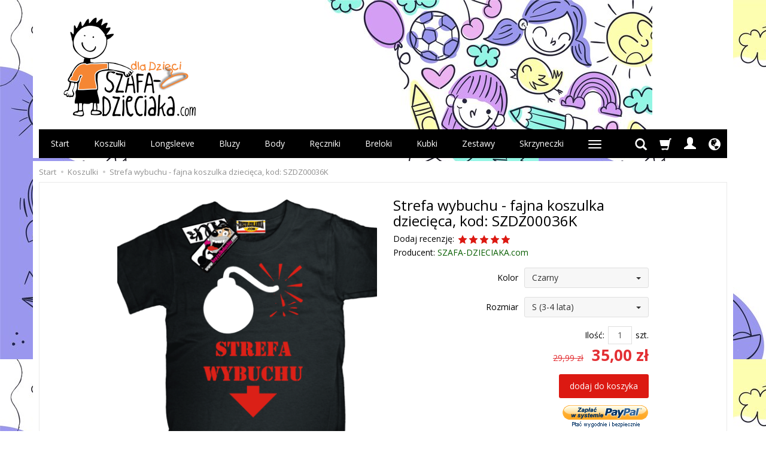

--- FILE ---
content_type: text/html; charset=utf-8
request_url: https://szafa-dzieciaka.com/strefa-wybuchu-fajna-koszulka-dziecieca-kod-szdz00036k.html
body_size: 14358
content:
<!DOCTYPE html>
<html lang="pl">
   <head>
      <meta name="viewport" content="width=device-width, initial-scale=1.0, maximum-scale=1.0" /> 
      
      
      

      
      
       
      
      
      
      
      
      
      
      
      
      
      
      
      
      
      
      <meta http-equiv="Content-Type" content="text/html; charset=utf-8" />
<meta name="keywords" content="Strefa wybuchu - fajna koszulka dziecięca, kod: SZDZ00036K, Koszulki, SZAFA-DZIECIAKA.com, Strefa wybuchu - fajna koszulka dziecieca, kod: SZDZ00036K" />
<meta name="description" content="Strefa wybuchu - fajna koszulka dziecięca" />
<title>Strefa wybuchu - fajna koszulka dziecięca, kod: SZDZ00036K</title>
<link rel="canonical" href="https://www.szafa-dzieciaka.com/strefa-wybuchu-fajna-koszulka-dziecieca-kod-szdz00036k.html" />
      <link href="/bootstrap/css/bootstrap.min.css?v320" rel="stylesheet" type="text/css" />
      <link href="/cache/css/9ccb9068f5cb9d9e6720211f573a0e11.css?lm=1735558088" rel="stylesheet" type="text/css" media="screen" />

      <script src="/cache/js/0528aa1b9842b1fb073217664277e839.js?lm=1562221749" type="text/javascript"></script>

      <link rel="shortcut icon" type="image/x-icon" href="/favicon.ico" />
      <link href="https://fonts.googleapis.com/css?family=Open+Sans:400,400i,700,700i&amp;subset=latin-ext" rel="stylesheet">
      
      
      <!--[if IE 9]>
         <style type="text/css">
         select.form-control
         {
            padding-right: 0;
            background-image: none;
         }
         </style> 
      <![endif]-->

      <script type="text/javascript">    
      //<![CDATA[
         jQuery(function($) {
            $(document).ready(function(){
               $('body [data-equalizer]').equalizer({ use_tallest: true });
               $().UItoTop({ easingType: 'easeOutQuart' });
               var scroll = false;
               var $window = $(window);
               $window.scroll(function() {
                  scroll = true;
               });

               setInterval(function() {
                  if (scroll) {
                     if($window.scrollTop() + $window.height() >= $(document).height()-250) {
                        $('#phone-call').show()
                     }else{
                        $('#phone-call').hide()
                     }
                     scroll = false;
                  }
               }, 255);

            });
         });
      //]]>
      </script> 
      
      <script async src="https://www.googletagmanager.com/gtag/js?id=UA-42784447-1"></script>
<script>
  window.dataLayer = window.dataLayer || [];
  function gtag(){dataLayer.push(arguments)};
  gtag('js', new Date());
  gtag('config', 'UA-42784447-1');
  
</script>  
      <meta property="og:type" content="website" /><meta property="og:title" content="Strefa wybuchu - fajna koszulka dziecięca, kod: SZDZ00036K" /><meta property="og:description" content="Strefa wybuchu - fajna koszulka dziecięca" /><meta property="og:url" content="https://szafa-dzieciaka.com/strefa-wybuchu-fajna-koszulka-dziecieca-kod-szdz00036k.html" /><meta property="og:image" content="https://szafa-dzieciaka.com/media/products/26df77f742177b83015a5c49bc20d4bb/images/strefa_wybuchu_czarny.png?lm=1652349781" /><meta property="fb:app_id" content="" /><meta property="og:updated_time" content="1768978678" />   </head>
   <body>
          <script async defer crossorigin="anonymous" src="https://connect.facebook.net/pl_PL/sdk.js#xfbml=1&version=v3.3&autoLogAppEvents=1"></script>
    <div id="facebook-slider" style="position: fixed;left:-420px;top: 90px;height: 82px;background: url('/images/frontend/theme/default2/fb-button.png') right top no-repeat;padding-right: 31px;cursor: pointer;z-index: 100;background-position:420px -4px;">
    	        
        	        <div id="facebook-box-site" style="background-color:#FFFFFF;">
		        <div id="fb-root"></div>
                        <div id="facebook_site_result"></div>
	        </div>
                
    </div>
<script type="text/javascript" language="javascript">
 //<![CDATA[
 jQuery(function ($)
 {
     $("#facebook_site_result").append('<fb:like-box data-href="http://www.facebook.com/KOSZULKOLANDIA" header="true" show_faces="true" stream="true" width="420" border_color="" colorscheme="light"></fb:like-box>');

     $("#facebook_box_result").append('<fb:like send="false" show_faces="true" action="like" width="420" data-href="https://szafa-dzieciaka.com" colorscheme="light" layout="box_count" class="fb_edge_widget_with_comment fb_iframe_widget"></fb:like>');

     $(function () {
         $("#facebook-slider").hover(
         function(){
            $("#facebook-slider").stop(true, false).animate({left:"0"},"slow");
         },
         function(){
         $("#facebook-slider").stop(true, false).animate({left:"-420"},"slow");
                 }
         );
     })
 });
 //]]>
</script><style>
	
	
	
</style>

<script type="text/javascript" src="//s7.addthis.com/js/300/addthis_widget.js#pubid=koszulkolandia"></script>
<!-- Modal -->
<div class="modal fade" id="myWorning" tabindex="-1" role="dialog" aria-labelledby="myModalLabel">
  <div class="modal-dialog" role="document">
      <button style="opacity:0.8; position: absolute;right: 10px;z-index: 1000000;font-size: 40px;" type="button" id="warning_close" class="close" data-dismiss="modal" aria-label="Close"><span  aria-hidden="true">&times;</span></button>
    <div class="modal-content" style="background: rgba(0, 0, 0, 0) url('/uploads') no-repeat scroll center center / cover ; min-height: 500px;">     
      <div class="modal-body">               
                
      </div>            
    </div>
  </div>
</div> 
      <header>
    <div class="container">  
    <div id="header" class="clearfix hidden-xs">
        <div id="logo">            
            <a href="/">
                <img src="/images/frontend/theme/mobile-modernword3/_editor/prod/1f4228e322b96cb51e8223d424c07ad5.png" alt="Logo" />
            </a>
        </div>   
    </div>
</div>
<div id="header-navbar-position">
    <div id="header-navbar-outer">
        <div class="container">  
            <nav id="header-navbar" class="navbar" role="navigation">    
                <div id="logo_small" class="visible-xs">
                    <div>
                        <a href="/">
                            <img src="/images/frontend/theme/mobile-modernword3/_editor/prod/ce5100660a6ce0570e0464b7aba8dc07.png" alt="Logo" />
                        </a>
                     </div>
                </div>           
                <div id="navbar-buttons" class="btn-group pull-right">  
                    <button id="nav-button-search" type="button" class="btn btn-navbar hidden-xs collapsed" data-toggle="collapse" data-target="#nav-search"  data-parent="#header-navbar">
                        <span class="glyphicon glyphicon-search"></span>
                    </button>  
                    <button id="nav-button-shopping-cart" class="btn btn-navbar collapsed empty" data-toggle="collapse" data-target="#nav-shopping-cart"  data-parent="#header-navbar">
                        <span class="glyphicon glyphicon-shopping-cart"></span>
                        <small class="quantity"></small>
                    </button>

                     
                    <a href="https://szafa-dzieciaka.com/user/loginUser" id="nav-button-user" class="hidden-xs btn btn-navbar collapsed">
                        <span id="login-status-info" class="glyphicon glyphicon-user"></span>
                        <small class="login-status">&nbsp;</small>
                    </a> 
                    <button id="nav-button-user" class="visible-xs btn btn-navbar collapsed" data-toggle="collapse" data-target="#nav-user" data-parent="#header-navbar">
                        <span id="login-status-info" class="glyphicon glyphicon-user"></span>
                        <small class="login-status">&nbsp;</small>
                    </button>     
                                                      
                    <button id="nav-button-settings" class="btn btn-navbar hidden-xs collapsed" data-toggle="collapse" data-target="#nav-settings" data-parent="#header-navbar">
                        <span class="glyphicon glyphicon-globe"></span>
                    </button>                                                                  
                </div>           
                <div class="navbar-header">
                    <button id="nav-button-menu" type="button" class="navbar-toggle collapsed" data-toggle="collapse" data-target="#nav-menu" data-parent="#header-navbar">
                        <span class="icon-bar"></span>
                        <span class="icon-bar"></span>
                        <span class="icon-bar"></span>
                    </button>                            
                </div>               
                <!-- Menu -->
                <div id="nav-menu" class="navbar-collapse collapse">
                    <ul class="nav navbar-nav horizontal-categories" style="visibility: hidden; height: 0">                       
    <li class="visible-xs">
        <form action="/product/search" class="form-inline search" method="get">
    <div class="input-group">
        <label class="sr-only" for="search">Wyszukaj</label>
        <input type="search" autocomplete="off" class="form-control" name="query" value="" placeholder='Wpisz czego szukasz' />
        <span class="input-group-btn">
            <button class="btn btn-primary" type="submit"><span class="glyphicon glyphicon-search"></span></button>
        </span>                                
    </div>
</form>


<script id="search-result-tpl" type="text/x-template">
    <div class="media">
        <div class="media-left">
            <a href="#">
                <img class="media-object" src="{%=o.image%}" alt="{%=o.name%}">
            </a>
        </div>
        <div class="media-body">
            <h4 class="media-heading">{%=o.name%}</h4>
            {% if (o.price) { %}
                <div class="price-info">
                    {% if (o.price.type == 'gross_net')  { %}
                        <span class="price">{%=o.price.brutto%}</span>
                    {% } else if (o.price.type == 'net_gross') { %}
                        <span class="price">{%=o.price.netto%}</span>
                    {% } else if (o.price.type == 'only_net') { %}
                        <span class="price">{%=o.price.netto%}</span>
                    {% } else { %}
                        <span class="price">{%=o.price.brutto%}</span>
                    {% } %}
                </div>
            {% } %}
        </div>
    </div>
</script>

<script type="text/javascript">
    jQuery(function($) {
        $('.search').submit(function() {
            var input = $(this).find('input[name=query]');

            if (!input.val()) {
                input.parent().addClass('has-error');
                return false;
            } 

            input.parent().removeClass('has-error');
            return true;            
        });

        var products = new Bloodhound({
            datumTokenizer: Bloodhound.tokenizers.obj.whitespace('name'),
            queryTokenizer: Bloodhound.tokenizers.whitespace,
            remote: {
                url: '/search/typeahead?query=%QUERY',
                wildcard: '%QUERY'
            },
            limit: 100
        });
     
        products.initialize();

        var tpl = tmpl($('#search-result-tpl').html());

        var typeahead = $('.search input[type="search"]');
        typeahead.typeahead({
            source: products.ttAdapter(),
            messages: {
                noresults: "Brak produktów dla wybranych kryteriów"
            }, 
            viewport: { selector: '#header-navbar', padding: 0 },   
            template: function(suggestions) {
                var content = '';
                for (var i = 0; i < suggestions.length; i++) {
                    content += '<li data-url="'+suggestions[i].url+'">'+tpl(suggestions[i])+'</li>';
                }
                return content;
            }
        });
    });
</script>

    </li>    
    <li class="hidden-xs">
        <a href="/">Start</a>
    </li>
                        <li>
                <a href="/category/koszulki" class="category-link">Koszulki</a>
            </li>
         
                        <li>
                <a href="/category/longsleeve" class="category-link">Longsleeve</a>
            </li>
         
                        <li>
                <a href="/category/bluzy" class="category-link">Bluzy</a>
            </li>
         
                                                    <li class="dropdown">
                    <a href="/category/body-dzieciece" class="dropdown-toggle category-link" data-hover="dropdown" data-toggle="dropdown">Body </a>
                    <ul class="dropdown-menu">
                                                    <li><a href="/category/body-dzieciece-krotki-rekaw" class="category-link">Krótki rękaw</a></li>
                                            </ul> 
                </li>
                     
                        <li>
                <a href="/category/reczniki" class="category-link">Ręczniki</a>
            </li>
         
                        <li>
                <a href="/category/breloki" class="category-link">Breloki</a>
            </li>
         
                        <li>
                <a href="/category/kubki-ceramiczne" class="category-link">Kubki </a>
            </li>
         
                        <li>
                <a href="/category/zestawy" class="category-link">Zestawy</a>
            </li>
         
                        <li>
                <a href="/category/skrzynki-ozdobne" class="category-link">Skrzyneczki</a>
            </li>
         
          
        <li><a href="/webpage/kontakt.html">Kontakt</a></li>

</ul>

<script type="text/javascript">
//<![CDATA[
jQuery(function($) {
    var horizontalCategories = $('.horizontal-categories');
    var headerContainer = $('#header-navbar');
    var buttons = $('#navbar-buttons');
    var categories = horizontalCategories.children(':not(.more)');
    var moreContainer = $('<li style="display: none" class="dropdown more"><a data-toggle="dropdown" data-hover="dropdown" class="dropdown-toggle" href="#"><span class="icon-bar"></span><span class="icon-bar"></span><span class="icon-bar"></span></a><ul class="dropdown-menu"></ul>');


    moreContainer.children("a").dropdownHover();

    horizontalCategories.append(moreContainer); 

    horizontalCategories.bind('highlight', function(event, href) {
        var $this = $(this);
        if (href) {
            $this.find('a[href="'+href+'"]').parents("li").addClass("active"); 
            $this.data('href', href);
        } else {
            $this.find('a[href="'+$this.data('href')+'"]').parents("li").addClass("active");
        }      
    }); 

    function more() {


        var current = 0;
        var content = '';

        moreContainer.hide();

        if ($(window).width() < 768) {
            categories.show(); 
        } else {
            horizontalCategories.css({ visibility: 'hidden', 'height': 0 });  
            
            var widthOffset = moreContainer.width() + buttons.width();
            var width = headerContainer.width() - widthOffset;
            categories.each(function() {
                var li = $(this);
               
                current += li.width();

                if (current >= width) {
                    li.hide();
                    var link = li.children('a');
                    content += '<li><a href="'+link.attr('href')+'" class="category-link">'+link.html()+'</a></li>';
                } else {
                    li.show();
                }
                
            });

            if (content) {
                moreContainer.children('.dropdown-menu').html(content);
                moreContainer.show();
                horizontalCategories.trigger('highlight');  
            } 
            
        }
  
        horizontalCategories.css({ visibility: 'visible', 'height': 'auto' });     
    }

    horizontalCategories.on("click", '.category-link', function() {
        var link = $(this);

        if (link.data('toggle') != 'dropdown' || link.data('toggle') == 'dropdown' && link.parent().hasClass('open')) {
            window.location = $(this).attr('href')+'?horizontal';
            return false;
        }
    }); 

    var win = $(window);

    var throttle = 250,
        handler = function() {
            curr = ( new Date() ).getTime();
            diff = curr - lastCall;

            if ( diff >= throttle ) {

                lastCall = curr;
                $( window ).trigger( "throttledresize" );

            } else {

                if ( heldCall ) {
                    clearTimeout( heldCall );
                }

                // Promise a held call will still execute
                heldCall = setTimeout( handler, throttle - diff );
            }
        },
        lastCall = 0,
        heldCall,
        curr,
        diff;

    win.resize(handler);

    win.on("deviceorientation", handler); 

    win.on("throttledresize", more);

    $(window).one("webkitTransitionEnd otransitionend oTransitionEnd msTransitionEnd transitionend webkitAnimationEnd oanimationend msAnimationEnd animationend", more);

    var img = $('#logo img');
    img.one('load', more);
    if (img.get(0).complete || img.get(0).readyState === 4) {
        more();
    }
});
//]]>   
</script>

                </div>            
                <div class="navbar-dropdown">                
                    <!-- Koszyk -->
                    <div id="nav-shopping-cart" class="navbar-collapse collapse">
                        <div class="shopping-cart clearfix">
            <div class="text-right">Twój koszyk jest pusty</div>
    </div>


<script type="text/javascript">
//<![CDATA[
jQuery(function($) {
    var quantity = 0;
    $("#nav-button-shopping-cart .quantity").html(quantity ? quantity : ""); 
    if (quantity > 0) {
        $("#nav-button-shopping-cart.empty").removeClass('empty');
    };
});
//]]>   
</script>


                    </div>        
                    <div id="nav-user" class="navbar-collapse collapse">
                        <ul class="nav navbar-nav">
                            <!-- Moje konto, Język, Waluta -->                    
                                <li class="user-options"><a href="https://szafa-dzieciaka.com/user/loginUser" rel="nofollow">Zaloguj</a></li>
    <li class="user-options user-options-logout"><a href="https://szafa-dzieciaka.com/user/createAccount" rel="nofollow">Załóż konto</a></li>    

<li class="dropdown visible-xs"></li> 
<li class="dropdown visible-xs"><a href="#" class="dropdown-toggle" data-hover="dropdown" data-toggle="dropdown">
    PLN <b class="caret"></b>
</a>
<ul class="dropdown-menu">
    <li class="active"><a href="/currency/change/currency/1" rel="nofollow">PLN</a></li>
    <li><a href="/currency/change/currency/2" rel="nofollow">USD</a></li>
    <li><a href="/currency/change/currency/3" rel="nofollow">EUR</a></li>
    <li><a href="/currency/change/currency/4" rel="nofollow">CZK</a></li>
    <li><a href="/currency/change/currency/5" rel="nofollow">RUB</a></li>
    <li><a href="/currency/change/currency/6" rel="nofollow">GBP</a></li>
</ul></li>

                                                        
                        </ul>
                    </div>
                    <div id="nav-settings" class="hidden-xs navbar-collapse collapse"><ul class="nav navbar-nav"><li class="dropdown"></li><li class="dropdown"><a href="#" class="dropdown-toggle" data-hover="dropdown" data-toggle="dropdown">
    PLN <b class="caret"></b>
</a>
<ul class="dropdown-menu">
    <li class="active"><a href="/currency/change/currency/1" rel="nofollow">PLN</a></li>
    <li><a href="/currency/change/currency/2" rel="nofollow">USD</a></li>
    <li><a href="/currency/change/currency/3" rel="nofollow">EUR</a></li>
    <li><a href="/currency/change/currency/4" rel="nofollow">CZK</a></li>
    <li><a href="/currency/change/currency/5" rel="nofollow">RUB</a></li>
    <li><a href="/currency/change/currency/6" rel="nofollow">GBP</a></li>
</ul></li></ul></div>
                    <div id="nav-search" class="navbar-collapse collapse hidden-xs">
                        <form action="/product/search" class="form-inline search" method="get">
    <div class="input-group">
        <label class="sr-only" for="search">Wyszukaj</label>
        <input type="search" autocomplete="off" class="form-control" name="query" value="" placeholder='Wpisz czego szukasz' />
        <span class="input-group-btn">
            <button class="btn btn-primary" type="submit"><span class="glyphicon glyphicon-search"></span></button>
        </span>                                
    </div>
</form>


<script id="search-result-tpl" type="text/x-template">
    <div class="media">
        <div class="media-left">
            <a href="#">
                <img class="media-object" src="{%=o.image%}" alt="{%=o.name%}">
            </a>
        </div>
        <div class="media-body">
            <h4 class="media-heading">{%=o.name%}</h4>
            {% if (o.price) { %}
                <div class="price-info">
                    {% if (o.price.type == 'gross_net')  { %}
                        <span class="price">{%=o.price.brutto%}</span>
                    {% } else if (o.price.type == 'net_gross') { %}
                        <span class="price">{%=o.price.netto%}</span>
                    {% } else if (o.price.type == 'only_net') { %}
                        <span class="price">{%=o.price.netto%}</span>
                    {% } else { %}
                        <span class="price">{%=o.price.brutto%}</span>
                    {% } %}
                </div>
            {% } %}
        </div>
    </div>
</script>

<script type="text/javascript">
    jQuery(function($) {
        $('.search').submit(function() {
            var input = $(this).find('input[name=query]');

            if (!input.val()) {
                input.parent().addClass('has-error');
                return false;
            } 

            input.parent().removeClass('has-error');
            return true;            
        });

        var products = new Bloodhound({
            datumTokenizer: Bloodhound.tokenizers.obj.whitespace('name'),
            queryTokenizer: Bloodhound.tokenizers.whitespace,
            remote: {
                url: '/search/typeahead?query=%QUERY',
                wildcard: '%QUERY'
            },
            limit: 100
        });
     
        products.initialize();

        var tpl = tmpl($('#search-result-tpl').html());

        var typeahead = $('.search input[type="search"]');
        typeahead.typeahead({
            source: products.ttAdapter(),
            messages: {
                noresults: "Brak produktów dla wybranych kryteriów"
            }, 
            viewport: { selector: '#header-navbar', padding: 0 },   
            template: function(suggestions) {
                var content = '';
                for (var i = 0; i < suggestions.length; i++) {
                    content += '<li data-url="'+suggestions[i].url+'">'+tpl(suggestions[i])+'</li>';
                }
                return content;
            }
        });
    });
</script>

                    </div>
                </div>
            </nav>
        </div>
    </div>
</div>


<script type="text/javascript">    
//<![CDATA[
jQuery(function($) {
   if ($('#nav-settings  > ul > li:empty').length == 2)
   {
      $('#nav-button-settings').hide();
   } 

   var menuHeight = $('#header-navbar-outer').height();

   function menuFix() {     

        if ($(window).width() > 768) {
            
            var scrolled = $(window).scrollTop();
            var menuTop = $('#header-navbar-position').offset().top;

            if (scrolled > menuTop) {
                $('#header-navbar-outer').addClass('navbar-fixed-top');
                $('#header-navbar-position').css('min-height', menuHeight - 1);
            } else if (scrolled < menuTop) {
                $('#header-navbar-outer').removeClass('navbar-fixed-top');
                $('#header-navbar-position').css('min-height', '');
            };

        };
    }

    $(document).ready(function(){
        menuFix();
        if ($(window).width() < 768) {
            var windowHeightMobile = $(window).height();
            var menuHeightMobile = $('#header-navbar').height();
            $('#header-navbar .navbar-collapse').css('max-height', windowHeightMobile - menuHeightMobile);
        };  
    });
    $(window).scroll(function(){
        menuFix();
    });
    $(window).resize(function(){
        menuFix();
    });
   

});
//]]>
</script> 

</header>

<div id="one-column-layout">
    <div class="container">
    	 		
			<ol class="breadcrumb hidden-xs">
    <li><a href="/">Start</a></li>
	        <li itemscope itemtype="http://data-vocabulary.org/Breadcrumb">
        	<a href="/category/koszulki" itemprop="url"><span itemprop="title">Koszulki</span></a>
        </li>
	        <li itemscope itemtype="http://data-vocabulary.org/Breadcrumb">
        	<a href="/strefa-wybuchu-fajna-koszulka-dziecieca-kod-szdz00036k.html" itemprop="url"><span itemprop="title">Strefa wybuchu - fajna koszulka dziecięca, kod: SZDZ00036K</span></a>
        </li>
	</ol>
		  

        
        













<div itemscope itemtype="https://schema.org/Product">
    <div class="card panel panel-default">
        <div class="panel-body">
            <div class="row">
                <div class="col-sm-6 col-md-6 col-lg-6 product-gallery">
                    <ul id="product-gallery" class="gallery list-unstyled clearfix" data-equalizer>
                        <li id="product-photo" class="col-xs-12" data-src="/media/products/26df77f742177b83015a5c49bc20d4bb/images/thumbnail/big_strefa_wybuchu_czarny.png?lm=1685339918" data-sub-html="    &lt;div class=&quot;custom-html&quot;&gt;
        &lt;h4&gt;Strefa wybuchu - fajna koszulka dziecięca, kod: SZDZ00036K&lt;/h4&gt;
        &lt;p&gt;Strefa wybuchu fajna koszulka - czarna&lt;/p&gt;
    &lt;/div&gt;
" data-id="437" data-gallery="/media/products/26df77f742177b83015a5c49bc20d4bb/images/thumbnail/gallery_strefa_wybuchu_czarny.png?lm=1686584098">
                            <div>
                                <div class="gallery-image">
                                    <img itemprop="image" class="img-responsive" src="/media/products/26df77f742177b83015a5c49bc20d4bb/images/thumbnail/large_strefa_wybuchu_czarny.png?lm=1652471009" alt="Strefa wybuchu fajna koszulka - czarna" />
                                </div>
                            </div>
                        </li>
                                                                         <li class="col-xs-2 col-sm-4 col-md-3 col-lg-3" data-sub-html="            &lt;div class=&quot;custom-html&quot;&gt;
                &lt;h4&gt;Strefa wybuchu - fajna koszulka dziecięca, kod: SZDZ00036K&lt;/h4&gt;
                &lt;p&gt;Strefa wybuchu fajna koszulka - czerwona&lt;/p&gt;
            &lt;/div&gt;
        " data-src="/media/products/26df77f742177b83015a5c49bc20d4bb/images/thumbnail/big_strefa_wybuchu_czerwony.png?lm=1685342888" data-id="438" data-equalizer-watch>
            <div>
                <div class="gallery-image">
                    <img class="img-responsive" src="/media/products/26df77f742177b83015a5c49bc20d4bb/images/thumbnail/gallery_strefa_wybuchu_czerwony.png?lm=1652470994" alt="Strefa wybuchu fajna koszulka - czerwona" />
                </div>
            </div>
        </li>
                    <li class="col-xs-2 col-sm-4 col-md-3 col-lg-3" data-sub-html="            &lt;div class=&quot;custom-html&quot;&gt;
                &lt;h4&gt;Strefa wybuchu - fajna koszulka dziecięca, kod: SZDZ00036K&lt;/h4&gt;
                &lt;p&gt;Strefa wybuchu fajna koszulka - biała&lt;/p&gt;
            &lt;/div&gt;
        " data-src="/media/products/26df77f742177b83015a5c49bc20d4bb/images/thumbnail/big_strefa_wybuchu_bia_y.png?lm=1685342890" data-id="434" data-equalizer-watch>
            <div>
                <div class="gallery-image">
                    <img class="img-responsive" src="/media/products/26df77f742177b83015a5c49bc20d4bb/images/thumbnail/gallery_strefa_wybuchu_bia_y.png?lm=1652471010" alt="Strefa wybuchu fajna koszulka - biała" />
                </div>
            </div>
        </li>
                    <li class="col-xs-2 col-sm-4 col-md-3 col-lg-3" data-sub-html="            &lt;div class=&quot;custom-html&quot;&gt;
                &lt;h4&gt;Strefa wybuchu - fajna koszulka dziecięca, kod: SZDZ00036K&lt;/h4&gt;
                &lt;p&gt;Strefa wybuchu fajna koszulka - niebieska&lt;/p&gt;
            &lt;/div&gt;
        " data-src="/media/products/26df77f742177b83015a5c49bc20d4bb/images/thumbnail/big_strefa_wybuchu_b_kitny.png?lm=1685342893" data-id="435" data-equalizer-watch>
            <div>
                <div class="gallery-image">
                    <img class="img-responsive" src="/media/products/26df77f742177b83015a5c49bc20d4bb/images/thumbnail/gallery_strefa_wybuchu_b_kitny.png?lm=1652471006" alt="Strefa wybuchu fajna koszulka - niebieska" />
                </div>
            </div>
        </li>
                    <li class="col-xs-2 col-sm-4 col-md-3 col-lg-3" data-sub-html="            &lt;div class=&quot;custom-html&quot;&gt;
                &lt;h4&gt;Strefa wybuchu - fajna koszulka dziecięca, kod: SZDZ00036K&lt;/h4&gt;
                &lt;p&gt;Strefa wybuchu fajna koszulka - brązowa&lt;/p&gt;
            &lt;/div&gt;
        " data-src="/media/products/26df77f742177b83015a5c49bc20d4bb/images/thumbnail/big_strefa_wybuchu_br_zowy.png?lm=1685342895" data-id="436" data-equalizer-watch>
            <div>
                <div class="gallery-image">
                    <img class="img-responsive" src="/media/products/26df77f742177b83015a5c49bc20d4bb/images/thumbnail/gallery_strefa_wybuchu_br_zowy.png?lm=1652471011" alt="Strefa wybuchu fajna koszulka - brązowa" />
                </div>
            </div>
        </li>
                    <li class="col-xs-2 col-sm-4 col-md-3 col-lg-3" data-sub-html="            &lt;div class=&quot;custom-html&quot;&gt;
                &lt;h4&gt;Strefa wybuchu - fajna koszulka dziecięca, kod: SZDZ00036K&lt;/h4&gt;
                &lt;p&gt;Strefa wybuchu fajna koszulka - fioletowy&lt;/p&gt;
            &lt;/div&gt;
        " data-src="/media/products/26df77f742177b83015a5c49bc20d4bb/images/thumbnail/big_strefa_wybuchu_granatowy.png?lm=1685342898" data-id="" data-equalizer-watch>
            <div>
                <div class="gallery-image">
                    <img class="img-responsive" src="/media/products/26df77f742177b83015a5c49bc20d4bb/images/thumbnail/gallery_strefa_wybuchu_granatowy.png?lm=1652471013" alt="Strefa wybuchu fajna koszulka - fioletowy" />
                </div>
            </div>
        </li>
                    <li class="col-xs-2 col-sm-4 col-md-3 col-lg-3" data-sub-html="            &lt;div class=&quot;custom-html&quot;&gt;
                &lt;h4&gt;Strefa wybuchu - fajna koszulka dziecięca, kod: SZDZ00036K&lt;/h4&gt;
                &lt;p&gt;Strefa wybuchu fajna koszulka - melanżowa&lt;/p&gt;
            &lt;/div&gt;
        " data-src="/media/products/26df77f742177b83015a5c49bc20d4bb/images/thumbnail/big_strefa_wybuchu_melan_.png?lm=1685342900" data-id="440" data-equalizer-watch>
            <div>
                <div class="gallery-image">
                    <img class="img-responsive" src="/media/products/26df77f742177b83015a5c49bc20d4bb/images/thumbnail/gallery_strefa_wybuchu_melan_.png?lm=1652471005" alt="Strefa wybuchu fajna koszulka - melanżowa" />
                </div>
            </div>
        </li>
                    <li class="col-xs-2 col-sm-4 col-md-3 col-lg-3" data-sub-html="            &lt;div class=&quot;custom-html&quot;&gt;
                &lt;h4&gt;Strefa wybuchu - fajna koszulka dziecięca, kod: SZDZ00036K&lt;/h4&gt;
                &lt;p&gt;Strefa wybuchu fajna koszulka - niebieska&lt;/p&gt;
            &lt;/div&gt;
        " data-src="/media/products/26df77f742177b83015a5c49bc20d4bb/images/thumbnail/big_strefa_wybuchu_niebieski.png?lm=1685342902" data-id="441" data-equalizer-watch>
            <div>
                <div class="gallery-image">
                    <img class="img-responsive" src="/media/products/26df77f742177b83015a5c49bc20d4bb/images/thumbnail/gallery_strefa_wybuchu_niebieski.png?lm=1652471007" alt="Strefa wybuchu fajna koszulka - niebieska" />
                </div>
            </div>
        </li>
                    <li class="col-xs-2 col-sm-4 col-md-3 col-lg-3" data-sub-html="            &lt;div class=&quot;custom-html&quot;&gt;
                &lt;h4&gt;Strefa wybuchu - fajna koszulka dziecięca, kod: SZDZ00036K&lt;/h4&gt;
                &lt;p&gt;Strefa wybuchu fajna koszulka - pomarańczowa&lt;/p&gt;
            &lt;/div&gt;
        " data-src="/media/products/26df77f742177b83015a5c49bc20d4bb/images/thumbnail/big_strefa_wybuchu_pomara_czowy.png?lm=1685342905" data-id="442" data-equalizer-watch>
            <div>
                <div class="gallery-image">
                    <img class="img-responsive" src="/media/products/26df77f742177b83015a5c49bc20d4bb/images/thumbnail/gallery_strefa_wybuchu_pomara_czowy.png?lm=1652470994" alt="Strefa wybuchu fajna koszulka - pomarańczowa" />
                </div>
            </div>
        </li>
                    <li class="col-xs-2 col-sm-4 col-md-3 col-lg-3" data-sub-html="            &lt;div class=&quot;custom-html&quot;&gt;
                &lt;h4&gt;Strefa wybuchu - fajna koszulka dziecięca, kod: SZDZ00036K&lt;/h4&gt;
                &lt;p&gt;Strefa wybuchu fajna koszulka - różowa&lt;/p&gt;
            &lt;/div&gt;
        " data-src="/media/products/26df77f742177b83015a5c49bc20d4bb/images/thumbnail/big_strefa_wybuchu_r_owy.png?lm=1685342908" data-id="443" data-equalizer-watch>
            <div>
                <div class="gallery-image">
                    <img class="img-responsive" src="/media/products/26df77f742177b83015a5c49bc20d4bb/images/thumbnail/gallery_strefa_wybuchu_r_owy.png?lm=1652471000" alt="Strefa wybuchu fajna koszulka - różowa" />
                </div>
            </div>
        </li>
                    <li class="col-xs-2 col-sm-4 col-md-3 col-lg-3" data-sub-html="            &lt;div class=&quot;custom-html&quot;&gt;
                &lt;h4&gt;Strefa wybuchu - fajna koszulka dziecięca, kod: SZDZ00036K&lt;/h4&gt;
                &lt;p&gt;Strefa wybuchu fajna koszulka - zielona&lt;/p&gt;
            &lt;/div&gt;
        " data-src="/media/products/26df77f742177b83015a5c49bc20d4bb/images/thumbnail/big_strefa_wybuchu_zielony.png?lm=1685342911" data-id="444" data-equalizer-watch>
            <div>
                <div class="gallery-image">
                    <img class="img-responsive" src="/media/products/26df77f742177b83015a5c49bc20d4bb/images/thumbnail/gallery_strefa_wybuchu_zielony.png?lm=1652471003" alt="Strefa wybuchu fajna koszulka - zielona" />
                </div>
            </div>
        </li>
                    <li class="col-xs-2 col-sm-4 col-md-3 col-lg-3" data-sub-html="            &lt;div class=&quot;custom-html&quot;&gt;
                &lt;h4&gt;Strefa wybuchu - fajna koszulka dziecięca, kod: SZDZ00036K&lt;/h4&gt;
                &lt;p&gt;Strefa wybuchu fajna koszulka - żółta&lt;/p&gt;
            &lt;/div&gt;
        " data-src="/media/products/26df77f742177b83015a5c49bc20d4bb/images/thumbnail/big_strefa_wybuchu_ty.png?lm=1685342915" data-id="445" data-equalizer-watch>
            <div>
                <div class="gallery-image">
                    <img class="img-responsive" src="/media/products/26df77f742177b83015a5c49bc20d4bb/images/thumbnail/gallery_strefa_wybuchu_ty.png?lm=1652471006" alt="Strefa wybuchu fajna koszulka - żółta" />
                </div>
            </div>
        </li>
    </ul>


                                            </ul>
                </div>
                <div class="col-sm-6 col-md-6 col-lg-6 product-label relative">
                    <div id="product-preloader" class="preloader absolute hidden"></div>
                    <h1 itemprop="name">Strefa wybuchu - fajna koszulka dziecięca, kod: SZDZ00036K</h1>
                    <ul class="information">
                        
<script type="text/javascript" language="javascript">
jQuery(function ($)
{
    $(document).ready(function ()
    {
        $('.auto-submit-star').rating({
            callback: function(value, link)
            {
                showReviewPopUp();
            }
        });
        
                
        function showReviewPopUp(){
            
                    $('#star_raiting_modal').modal('show');
                
                $.get('/review/showAddOverlay', { 'value': $('input.auto-submit-star:checked').val(),'product_id':'46','hash_code':''}, function(data)
                {
                    $('#star_raiting').html(data);
                });
            
                   };    
        
    });
});
</script>
<li style="margin-bottom: -5px;">
    <span id="add-review" class="review-text text-muted">Dodaj recenzję:</span>
    <form action="">
        <input  name="star1" type="radio" class="auto-submit-star" value="1"  />
        <input  name="star1" type="radio" class="auto-submit-star" value="2"  />
        <input  name="star1" type="radio" class="auto-submit-star" value="3"  />
        <input  name="star1" type="radio" class="auto-submit-star" value="4"  />
        <input  name="star1" type="radio" class="auto-submit-star" value="5"  checked="checked"  />
    </form>
</li>
<!-- Modal -->
<div class="modal fade" id="star_raiting_modal" tabindex="-1" role="dialog" aria-labelledby="myModalLabel" aria-hidden="true" itemprop="aggregateRating" itemscope itemtype="https://schema.org/AggregateRating">
   <meta itemprop="ratingValue" content="5" />
 <meta itemprop="reviewCount" content="2" />
   <div class="modal-dialog">
    <div class="modal-content">
        <div id="star_raiting"></div>
    </div>
  </div>
</div>
                        

                                                    <li><span class="text-muted">Producent:</span> <span itemprop="brand"><a href="/manufacturer/szafa-dzieciaka-com" class="producer_name">SZAFA-DZIECIAKA.com</a></span></li>
                                                                         
                        <li>
                                                                                                    <div class="clearfix">   <div id="question-container">
   </div>
<script type="text/javascript" language="javascript">
   jQuery(function ($)
   {
      $(document).ready(function ()
      {
         $('#active_price_question_overlay').click(function()
         {

           
                $('#price_question_modal').modal('show');

                $.get('/question/showAddOverlay', { 'product_id':'46','question_type':'price'}, function(data)
                {
                    $('#price_question').html(data);
                });

                    });

         $('#active_depository_question_overlay').click(function()
         {
            
                $('#depository_question_modal').modal('show');

                $.get('/question/showAddOverlay', { 'product_id':'46','question_type':'depository'}, function(data)
                {
                    $('#depository_question').html(data);
                });

                    });
      });
   });
</script>
</div>
                                                
                        <div id="basket_product_options_container">
                            <form action="#" class="form-horizontal">
    <div class="form-group product-options-group">
    <label class="col-sm-6 control-label" for="st_product_options_443">Kolor</label>
    <div class="col-sm-6">
        <select class="st_product_options_select form-control" id="st_product_options_443" name="st_product_options[443]">
                            <option selected="selected" value="2411">Czarny </option>
                            <option  value="2417">Brązowy </option>
                            <option  value="2423">Pomarańczowy </option>
                            <option  value="2429">Czerwony </option>
                            <option  value="2435">Zielony </option>
                            <option  value="2441">Różowy </option>
                            <option  value="2447">Biały </option>
                            <option  value="2453">Melanż </option>
                            <option  value="2459">Żółty </option>
                            <option  value="2465">Fioletowy </option>
                            <option  value="2471">Błękitny </option>
                            <option  value="2477">Niebieski </option>
                    </select>
    </div>
</div><div class="form-group product-options-group">
    <label class="col-sm-6 control-label" for="st_product_options_444">Rozmiar</label>
    <div class="col-sm-6">
        <select class="st_product_options_select form-control" id="st_product_options_444" name="st_product_options[444]">
                            <option selected="selected" value="2412">S (3-4 lata) </option>
                            <option  value="2413">M (5-6 lat) </option>
                            <option  value="2414">L (7-8 lat) </option>
                            <option  value="2415">XL (9-10 lat) </option>
                            <option  value="2416">XXL (11-12 lat) </option>
                    </select>
    </div>
</div>
</form>



<script id="options-tpl" type="text/x-template">
    <div class="btn-group">
        <button type="button" class="btn btn-default dropdown-toggle" data-toggle="dropdown">
            <span class="caret"></span> <span class="text">#selected#</span>
        </button>
        <ul class="dropdown-menu" role="menu">
            #content#
        </ul>
    </div>     
</script>

<script id="options-color-tpl" type="text/x-template">
    <div class="btn-group">
        <button type="button" class="btn btn-default dropdown-toggle" data-toggle="dropdown">
            <span class="caret"></span> #icon# <span class="text">#selected#</span>
        </button>
        <ul class="dropdown-menu" role="menu">
            #content#
        </ul>
    </div>     
</script>

<script type="text/javascript">    
//<![CDATA[
jQuery(function($) {
    function escapeHtml(text) {
      var map = {
        '&': '&amp;',
        '<': '&lt;',
        '>': '&gt;',
        '"': '&quot;',
        "'": '&#039;'
      };
     
      return text.replace(/[&<>"']/g, function(m) { return map[m]; });
    }

    var tpl = $('#options-tpl').html();
    var colorTpl = $('#options-color-tpl').html();

    var isMobile = 0;

    function renderSelectTpl(select) {
        var content = '';
        var selected = null;

        select.children().each(function() {
            var option = $(this);

            if (option.val() == select.val()) {
                selected = option;
                content += '<li class="active"><a href="#" data-value="'+option.val()+'">'+option.text()+'</a></li>';
            } else {
                content += '<li><a href="#" data-value="'+option.val()+'">'+option.text()+'</a></li>';
            }
        });

        return tpl.replace('#selected#', selected.text()).replace('#content#', content);
    }

    function renderColorsTpl(select) {
        var content = '';
        var selected = null;

        select.children().each(function() {
            var option = $(this);
            var color = option.data('color');

            if (color[0] != '#') {
                var image = '<span class="icon" style="background-image: url('+color+')"></span>'; 
                var title = escapeHtml('<img src="'+color+'" style="max-width: 100%; max-height: 200px">');

            } else {
                var image = '<span class="icon" style="background: '+color+'"  data-color="hex-' + color + '"></span>';    
                var title = '';
            }            

            if (option.val() == select.val()) {
                selected = option;
                content += '<li class="active"><a href="#" data-value="'+option.val()+'" data-color="'+color+'" title="'+title+'">'+image+option.text()+'</a></li>';
            } else {
                content += '<li><a href="#" data-value="'+option.val()+'" data-color="'+option.data('color')+'" title="'+title+'">'+image+option.text()+'</a></li>';
            }          
        });

        if (selected.data('color')[0] != '#') {
            var icon = '<span class="icon" style="background-image: url('+selected.data('color')+')"></span>';
        } else {
            var icon = '<span class="icon" style="background: '+selected.data('color')+'" data-color="hex-'+selected.data('color')+'"></span>';
        }
            
        return colorTpl.replace('#icon#', icon).replace('#selected#', selected.text()).replace('#content#', content);
    }        
    
    var options = $('.st_product_options_select');
    options.hide();
    options.each(function() {
        var select = $(this);

        if (select.hasClass('colors')) {
            var dropdown = $(renderColorsTpl(select));
        } else {
            var dropdown = $(renderSelectTpl(select));
        }

        dropdown.on('click', 'a',  function(e) {
            var link = $(this);
            if (!link.parent().hasClass('active')) {
                var select = link.parents('.btn-group').first().next();
                select.val(link.data('value')).trigger('change');
            }
            e.preventDefault();
        });

        if (!isMobile) {
            dropdown.find('a[data-color]').tooltip({
                container: 'body',
                placement: 'left',
                html: true
            });
        }

        select.before(dropdown);
    });

});
//]]>
</script>
<script type="text/javascript">
//<![CDATA[
function change_color(field, option_id) {
    jQuery('#'+field).val(option_id);
}
jQuery(function($) {   
    var options = $('.st_product_options_select');

    options.change(function() {
        
        var form = $(this.form);

        var basket_form = $('#product-card_46');

        if (basket_form.length) {
            basket_form.find('[type=submit]').attr('disabled', true);
        }

        parameters = form.serializeArray();

        options.attr('disabled', true);

        parameters.push({ name: "namespace", value: "product-card" });

        parameters.push({ name: "change_field", value: $(this).attr('id').replace('st_product_options_', '') });

        var doc = $(document);

        doc.trigger('beforeOptionsChange');

        $.post("/product_options/ajaxNewUpdateProduct/product_id/46", parameters, function() {
            options.removeAttr('disabled');   
            doc.trigger('afterOptionsChange');         
        });
    });
});
//]]>
</script>
                        </div>

                        
                    </ul>

                                            <ul class="information prices" itemprop="offers" itemscope itemtype="https://schema.org/Offer">
                        <meta itemprop="availability" content="https://schema.org/" />
                        <meta itemprop="priceCurrency" content="PLN" />

                                                            <meta itemprop="price" content="35.00" />
                            
                        
                            <li class="add-quantity text-muted">
                                <label for="product-card_46_quantity">Ilość:</label><input type="text" name="product-card[46][quantity]" id="product-card_46_quantity" value="1" class="basket_add_quantity form-control" size="4" maxlength="5" data-max="0" data-min="1" onchange="this.value = stPrice.fixNumberFormat(this.value, 0);" /><span class="uom">szt.</span>
                            </li>
                                                                                                                            <li>
                                        <span class="old_price">29,99 zł</span>
                                        <span class="price"><span id="st_product_options-price-brutto">35,00 zł</span></span>
                                    </li>
                                                            
                            
                            <li class="shopping-cart">
                                    <form data-product="46" id="product-card_46" class="basket_add_button" action="https://szafa-dzieciaka.com/basket/add/46/1" method="post">
        <div>
            <input type="hidden" name="product_set_discount" value="" />
            <input type="hidden" name="option_list" value="2411-2412" />
            <button class="btn btn-shopping-cart" type="submit">dodaj do koszyka</button>
        </div>
    </form><script type="text/javascript">
//<![CDATA[
jQuery(function($) {
   $(document).ready(function() {
      $("body").on("submit", "#product-card_46", function(event) {
         var quantity_selector = '';
         var url = '';
         var parameters = {};

         if (event.type == 'submit') {
            var form = $(this);

            if (!quantity_selector) { 
               quantity_selector = '#' + form.attr('id') + '_quantity';
            } 
            
            var url = form.attr('action');

         } else if (event.type == 'click') {
            var link = $(this);

            if (link.hasClass('basket_disabled')) {
                return false;
            }

            if (!quantity_selector) { 
               quantity_selector = '#' + link.attr('id') + '_quantity';
            } 

            var url = link.attr('href');
         }

         var quantity = $(quantity_selector);

         if (quantity.length) {
            if (quantity.val() == 0) {
               quantity.val(quantity.get(0).defaultValue);
            }

            var url_params = url.split('/');
            url_params[url_params.length-1] = quantity.val();
            url = url_params.join('/');
         }   

         if (event.type == 'submit') {
            form.attr('action', url);
         } else {
            link.attr('href', url); 
         }
                     
      });
   });
});
//]]>
</script>    
                            </li>
                                                                    <div id="paypal_express_checkout">
            <a id="product-card_46_paypal_checkout_express" href="/paypal/buy-product/46">
                <img src="https://www.paypal.com/pl_PL/i/btn/btn_xpressCheckout.gif" alt="Zapłać w systemie PayPal" />
            </a>
        </div>
        <script type="text/javascript">    
        //<![CDATA[
        jQuery(function($) {
            $('#product-card_46_paypal_checkout_express').click(function() {
                var quantity = $('#product-card_46_quantity'); 

                if (quantity.length && quantity.val() == 0) {
                    quantity.val(quantity.get(0).defaultValue);
                }          

                var quantity_value = quantity.length ? quantity.val() : 1;

                var serialized = $('#product-card_46').serialize(); 

                if (!serialized && $("#st_update_product_options_form").length > 0) {
                    serialized = 'option_list='+$.map($('#st_update_product_options_form').serializeArray(), function(option) { return option.value;}).join('-');
                }
              
                if (serialized) {
                    serialized += '&quantity='+quantity_value;
                } else {
                    serialized += 'quantity='+quantity_value;
                }
                var link = $(this);
                var href = link.attr('href')+'?'+serialized;
                link.attr('href', href); 
            });
        });
        //]]>
        </script>
                                                    
                        
                    </ul>
                                
                
<style>
	.at4-share
	{
		display: none !important;
	}
</style>


<div class="addthis_inline_share_toolbox"></div>
<div style="margin-top:5px;">
	
<div id="fb-root"></div>
     
<script>(function(d, s, id) {
  var js, fjs = d.getElementsByTagName(s)[0];
  if (d.getElementById(id)) return;
  js = d.createElement(s); js.id = id;
  js.src = "https://connect.facebook.net/pl_PL/sdk.js#xfbml=1&amp;version=v3.3&appId=";
  fjs.parentNode.insertBefore(js, fjs);
}(document, 'script', 'facebook-jssdk'));</script>   

        
<div id="facebook-box-like" style="background-color:#FFFFFF; overflow: hidden;">
    <div class="fb-like" data-colorscheme="light" data-href="https://szafa-dzieciaka.com/strefa-wybuchu-fajna-koszulka-dziecieca-kod-szdz00036k.html" data-layout="standard" data-action="recommend" data-show-faces="true" data-share="false"></div>
</div>             


        
</div>

                                    <div class="description-short tinymce_html">
                       <!--[mode:tiny]--><p>Strefa wybuchu - fajna koszulka dziecięca</p>
                    </div>
                            </div>
        </div>

        

        
                        <div class="row">
            <div itemprop="description" class="description tinymce_html col-xs-12">
                <!--[mode:tiny]--><div style="text-align: center;"><span style="font-size: medium; font-family: tahoma, arial, helvetica, sans-serif;">Koszulka dziecięca<br /><br /></span></div>
<div style="text-align: center;"><span style="font-size: medium; font-family: tahoma, arial, helvetica, sans-serif;"><strong>STREFA WYBUCHU<br /><br /></strong></span></div>
<div style="text-align: center;"><span style="font-size: medium; font-family: tahoma, arial, helvetica, sans-serif;">Nasze koszulki sprawią, że Twoje dziecko będzie się wyróżniac spośród rówieśników!</span></div>
<div style="text-align: center;"><span style="font-size: medium; font-family: tahoma, arial, helvetica, sans-serif;">Postaw na oryginalność i pomysłowość.<br />Zamień codzienny nudny strój na ciekawą, kolorową koszulkę.</span></div>
<div style="text-align: center;"><span style="font-size: medium; font-family: tahoma, arial, helvetica, sans-serif;"> </span></div>
<div style="text-align: center;"><span style="font-size: medium; font-family: tahoma, arial, helvetica, sans-serif;"><strong>POSTAW NA JAKOŚĆ !</strong></span></div>
<div style="text-align: center;"><span style="font-size: medium; font-family: tahoma, arial, helvetica, sans-serif;">Skład koszulki to <strong>100% bawełna (100% Cotton)</strong></span></div>
<div style="text-align: center;"><span style="font-size: medium; font-family: tahoma, arial, helvetica, sans-serif;">Porządny materiał o gramaturze <strong>185g/m²</strong> <br />zapewnia niesamowity komfort użytkowania.</span></div>
<div style="text-align: center;"><span style="font-size: medium; font-family: tahoma, arial, helvetica, sans-serif;">Dodatkowo wykonany z lycry ściągacz wokół szyi powoduje, <br />iż nie pojawia się efekt rozciągniętego kołnierzyka.</span></div>
<div style="text-align: center;"><span style="font-size: medium; font-family: tahoma, arial, helvetica, sans-serif;">Materiał koszulki tkany jest w drobny splot, co poprawia wygląd i jakość nadruku.</span></div>
<div style="text-align: center;"><span style="font-size: medium; font-family: tahoma, arial, helvetica, sans-serif;"> </span></div>
<div style="text-align: center;"><span style="font-size: medium; font-family: tahoma, arial, helvetica, sans-serif;"><strong>Nadruki</strong> <br />wykonujemy wszelkimi dostępnymi metodami nadruku</span></div>
<div style="text-align: center;"><span style="font-size: medium; font-family: tahoma, arial, helvetica, sans-serif;">– od technik druku cyfrowego DTG, sitodruku ,</span></div>
<div style="text-align: center;"><span style="font-size: medium; font-family: tahoma, arial, helvetica, sans-serif;">poprzez termotransfer flex i flock oraz sublimację.</span></div>
<div style="text-align: center;"><span style="font-size: medium; font-family: tahoma, arial, helvetica, sans-serif;">Koszulki nie kurczą się w praniu,</span></div>
<div style="text-align: center;"><span style="font-size: medium; font-family: tahoma, arial, helvetica, sans-serif;">nie rozciągają się i nie zmieniają swojego koloru.</span><br /><span style="font-size: medium; font-family: tahoma, arial, helvetica, sans-serif;">Do nadruków używamy materiałów spełniających</span><br /><span style="font-size: medium; font-family: tahoma, arial, helvetica, sans-serif;">normy użytkowania.<br /></span></div>
<div><img style="display: block; margin-left: auto; margin-right: auto;" title="Rozmiarowka dziecieca - koszulki dla dzieci - koszulka dla dziecka - dziecieca koszulka" src="http://szafa-dzieciaka.com/uploads/images/ekoszulki-com%20-%20rozmiar%C3%B3wka3.png" alt="Rozmiarowka dziecieca - koszulki dla dzieci - koszulka dla dziecka - dziecieca koszulka" width="639" height="305" /></div>
            </div>
                    </div>
                <div class="row">
	<div class="description tinymce_html col-xs-12">
	
	</div>
</div>
                    
        
                    <ul id="product-tabs" class="nav nav-tabs">
                                <li>
                    <a href="#product-tab-1" data-url="/review/listReviews/id/46/id_category/8/id_producer/3" rel="nofollow">Recenzje</a>
                </li>
                                <li>
                    <a href="#product-tab-2" data-url="/product/recommendProducts/id/46/id_category/8/id_producer/3" rel="nofollow">Polecamy produkty</a>
                </li>
                            </ul>

            <div class="tab-content">
                                    <div class="tab-pane" id="product-tab-1"></div>
                                    <div class="tab-pane" id="product-tab-2"></div>
                            </div>
        
        </div>
    </div>
</div>

<div class="modal fade" id="execute_time_overlay" tabindex="-1" role="dialog" aria-labelledby="execute_time_overlay" aria-hidden="true">
  <div class="modal-dialog">
    <div class="modal-content">
    </div>
  </div>
</div>

<script type="text/javascript">
//<![CDATA[
jQuery(function($) {
    var preloader = $('#product-preloader');

    $('#product-tabs').on('click', 'a', function() {

        var tab = $(this);
        tab.tab('show');

        var pane = $(tab.attr('href'));

        if (pane.is(':empty')) {
            pane.html('<div class="preloader"></div>');

            $.get(tab.data('url'), function(html) {
                pane.html(html);
            });
        }

        return false;
    });

    $('#product-tabs a[href=#product-tab-1]').click();


    $('#product-gallery .gallery-image').on('click', function(e, trigger) {
        var li = $(this).closest('li');
        var $this = $(this);

        if (!trigger && li.data('id')) {
            var image_id = li.data('id');

            var options_data = $('#basket_product_options_container form').serialize();

            var basket_add_button = $('form.basket_add_button');

            var namespace = '';

            if (basket_add_button.length > 0) {
                namespace = basket_add_button.attr('id').replace(/_[0-9]+/, '');
            }

            var product_id = 46;

            basket_add_button.find('input, button').attr('disabled', true);

            var doc = $(document);
            doc.trigger('beforeOptionsChange');

            $.ajax({
                url: '/product_options/changeOptionFromGallery?product_id='+product_id+'&image_id='+image_id+'&namespace='+namespace,
                dataType: 'script',
                type: 'POST',
                'data': options_data,
                complete: function() {
                    doc.trigger('afterOptionsChange');
                    $('#product-photo').trigger('click', true);
                }
            });
            e.stopImmediatePropagation();
            return false;
        }

    });
    $(document)
        .on('beforeOptionsChange', function() {
            preloader.removeClass('hidden');
        })
        .on('afterOptionsChange', function() {
            preloader.addClass('hidden');
        });




$('#execute_time_trigger').click(function(){
    $.get('/webpage/ajax', function(html)
    {
        $('#execute_time_overlay .modal-content').html(html);
    });
});


$("#product-gallery").lightGallery({
     caption : true,
     desc : true,
     rel: false,
     loop: true,
     closable: false
});

});
//]]>
</script>

    </div> 
    
    <footer>
	    <div class="navbar navbar-default clearfix" role="navigation">
    <div class="container">
        <div class="row">
            <div id="social" class="col-xs-12 col-sm-3 col-md-3 col-lg-3">
            <a href="https://www.facebook.com/KOSZULKOLANDIA" target="_blank" rel="noopener">
            <img src="/images/frontend/theme/responsive/social/facebook.png" alt=" " width="32" height="32"/>
        </a>
                
    <a href="http://www.youtube.com/channel/UC4I-61IYkR6KCBdNPRRENEQ?feature=watch" target="_blank" rel="noopener">
        <img src="/images/frontend/theme/responsive/social/youtube.png" alt=" " width="32" height="32"/>
    </a>
                
    <a href="https://www.instagram.com/koszulkolandia_com/" target="_blank" rel="noopener">
        <img src="/images/frontend/theme/responsive/social/instagram.png" alt=" " width="32" height="32"/>
    </a>
                	<a href="https://www.instagram.com/koszulkolandia/" target="_blank">
	    <img src="/images/frontend/theme/responsive/social/instagram.png" alt=" " width="32" height="32"/>
	</a>
        
    <a href="/newsletter/add">
        <img src="/images/frontend/theme/responsive/social/newsletter.png" alt=" " width="32" height="32"/>
    </a>
    </div> 
            <div id="webpage_footer" class="col-xs-12 col-sm-9 col-md-9 col-lg-9">
    <div class="panel-group row" id="accordion_footer">
			    <div class="foot-group list-group col-xs-12 col-sm-3">
	       <h5 class="list-group-item-heading">
	<a data-toggle="collapse" data-parent="#accordion_footer" href="#collapse_1">Informacje <span class="caret hidden-sm hidden-md hidden-lg"></span></a>
</h5>  
<div id="collapse_1" class="list-group collapse">
                 
        <a href="/webpage/o-firmie.html">O firmie</a>
        
                 
        <a href="/webpage/regulamin.html">Regulamin</a>
        
                 
        <a href="/webpage/kontakt.html">Kontakt</a>
        
                 
        <a href="/webpage/rozmiarowki.html">Rozmiarówki</a>
        
                 
        <a href="/webpage/polityka-prywatnosci.html">Polityka prywatności</a>
        
                 
        <a href="/webpage/wazne-informacje.html">Ważne informacje</a>
        
      
</div>
	    </div>
					</div>   
</div>   
        </div>
        <div class="copyright clearfix text-muted">
            <a href="https://www.sote.pl/" target="_blank">sklep internetowy<img src="/images/frontend/theme/responsive/copyright.png" alt="sklepy internetowe" width="39" height="12" title="sklep internetowy SOTE"/></a>
    </div>
    </div>
</div>
	</footer>
</div>      
<div class="modal fade" id="inpost-easypack" tabindex="-1" role="dialog">
  <div class="modal-dialog modal-lg" role="document" style="width: 1150px; height: 98%; max-width: 98%; margin: 0.5% auto 0 auto;  padding: 0">
    <div class="modal-content" style="width: 100%; height: 100%; padding: 0">
      <div class="modal-header text-left" style="position: relative; z-index: 1">
        <button type="button" class="close" data-dismiss="modal" aria-label="Close"><span aria-hidden="true">&times;</span></button>
        <h4 class="modal-title">Wybierz paczkomat</h4>
      </div>
      <div class="modal-body" style="position: absolute; width: 100%; padding: 0; top: 0; height: 100%; margin: 0"></div>
    </div>
  </div>
</div>

<div class="modal fade modal-vertical-centered" id="inpost-message-modal" tabindex="-1" role="dialog">
  <div class="modal-dialog modal-md" role="document">
    <div class="modal-content">
      <div class="modal-header text-left">
        <button type="button" class="close" data-dismiss="modal" aria-label="Close"><span aria-hidden="true">&times;</span></button>
        <h4 class="modal-title">InPost - Paczkomaty</h4>
      </div>
      <div class="modal-body text-center"></div>
      <div class="modal-footer">
        <div class="text-center">
            <button type="button" class="btn btn-default" data-dismiss="modal">Zamknij</button>
        </div>
      </div>
    </div>
  </div>
</div>



<script type="text/javascript">
   jQuery(function($) {
      
         var url = "/paczkomaty/easyPackShow";
         var is_authenticated = 0;
         var shopping_cart_delivery = $('#shopping-cart-delivery');
         var current = shopping_cart_delivery.find('.delivery-radio:checked');
         var selected = current.parent().find('.inpost-easypack-trigger').length > 0;
         var payments = [];
      

      var i18n = {
         
            choose_delivery_point: 'Wybierz punkt odbioru',
            change_delivey_point: 'Wybrany punkt nie obsługuje płatności przy odbiorze.<br>Zmień płatność lub wybierz inny punkt odbioru.',
         
      }

      function showMessage(message) {
         var modal = $('#inpost-message-modal');
         modal.find('.modal-body').html(message);
         modal.modal('show');
      }

      function update() {
         var different_delivery = $('#different_delivery');

         if (selected) {
            shopping_cart_delivery.data('delivery-type', 'inpost-paczkomaty');
            shopping_cart_delivery.attr('data-delivery-type', 'inpost-paczkomaty');
         }

         var update = shopping_cart_delivery.data('delivery-type') == 'inpost-paczkomaty';
         
         if (selected) {

            current.parent().find('.inpost-easypack-address').show();
            $('#paczkomaty_machine_number').prop('disabled', false);

            $(window).trigger('resize');

            if (update) {
               if (different_delivery.prop('checked')) {
                  different_delivery.get(0).click();
               }

               different_delivery.prop('disabled', true);

               if (is_authenticated) {
                  $('#order_form_delivery').hide();
                  $('#order_form_billing').parent().addClass('col-sm-push-6');
               }
            }
         } else {
            shopping_cart_delivery.find('.inpost-easypack-address').hide();
            $('#paczkomaty_machine_number').prop('disabled', true);
            $(window).trigger('resize');

            if (update) {
               different_delivery.prop('disabled', false);
               if (is_authenticated) {
                  $('#order_form_delivery').show();
                  $('#order_form_billing').parent().removeClass('col-sm-push-6');
               }
            }
         }
         
      }

      function validateDeliveryPoint() {
         if (selected) {
            var payment_id = $('#shopping-cart-payment .radio input[type=radio]:checked').val();

            if (current.parent().find('.inpost-easypack-address').is(':empty')) {
               showMessage(i18n.choose_delivery_point);
               return false;
            }

            var cod = current.parent().find('.inpost-easypack').data('inpost-cod');

            if (!cod && (payments.indexOf(payment_id) > -1 || payments.indexOf(Number(payment_id)) > -1)) {
               showMessage(i18n.change_delivey_point);
               return false; 
            }
         }

         return true;                
      }

      function addressFormat(point) {
         var address = [];

         var ad = point.address_details;

         address.push('<b>'+point.name+'</b>');
         address.push(ad.street+' '+ad.building_number+(ad.flat_number ? '/'+ad.flat_number : ''));
         address.push(ad.post_code+' '+ad.city);

         return address.join('<br>');
      }
  
      update();

      $('#user_delivery_form').submit(validateDeliveryPoint);

      shopping_cart_delivery.on('change', '.delivery-radio', function() {
         current = $(this);
         selected = $(this).parent().find('.inpost-easypack-trigger').length > 0;
         update();
      });

      $(document).on('paczkomaty.ajaxUpdate', function() {
         current = shopping_cart_delivery.find('.delivery-radio:checked');
         selected = current.parent().find('.inpost-easypack-trigger').length > 0;  
         update();          
      });

      $(document).on('paczkomaty.updatePoint', function(event, point) {
         var address = addressFormat(point);
         var cod = point.payment_type && point.payment_type[0] === undefined;
         current.click();
         current.parent().find('.inpost-easypack-address').html(addressFormat(point));
         current.parent().find('.inpost-easypack').data('inpost-point', point.name).data('inpost-cod', cod);
   
         $('#paczkomaty_machine_number').val(JSON.stringify({ name: point.name, address: point.address_details, "cod": cod }));
         $(window).trigger('resize');
      });

      shopping_cart_delivery.on('click', '.inpost-easypack-trigger', function() {
        current = $(this).closest('.radio').find('.delivery-radio');
        $('#inpost-easypack').modal('show');
      });   

      $('#inpost-easypack').on('show.bs.modal', function(event) {
         var point = current.parent().find('.inpost-easypack').data('inpost-point');

         if (point) {
            var src = url.indexOf('?') > -1 ? url+'&point='+point : url+'?point='+point;
         } else {
            var src = url;
         }

         $(this).find('.modal-body').find('iframe').remove();

         $(this).find('.modal-body').html('<iframe src="'+src+'" style="width: 100%; height: 100%; position: absolute; top: 0; left: 0; border: none" allowfullscreen></iframe>');
      });
   });
</script>
               <a id="phone-call" href="tel:+48534295906"><span class="glyphicon glyphicon-earphone"></span></a> 
         </body>
</html>